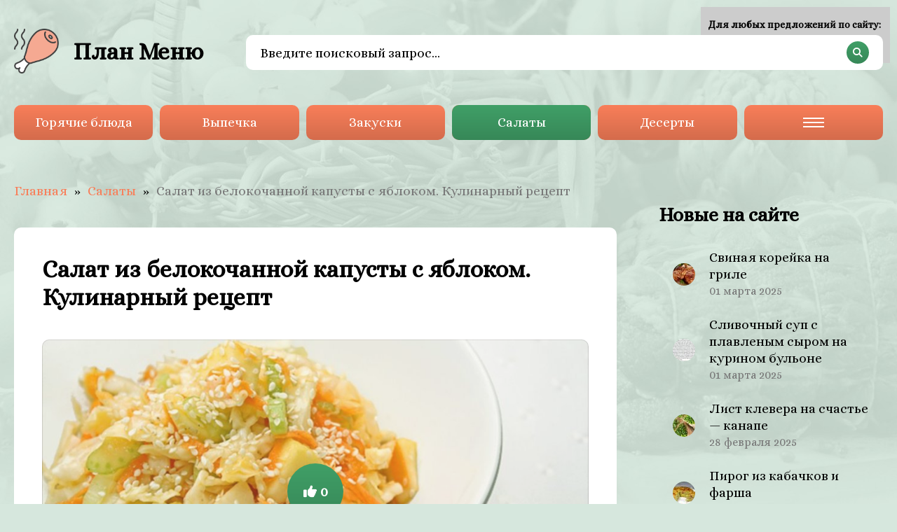

--- FILE ---
content_type: text/html;charset=UTF-8
request_url: https://plan-menu.ru/salat-iz-belokochannoj-kapusty-s-yablokom-kulinarnyj-reczept.html
body_size: 9138
content:
<!DOCTYPE html>
<html lang="ru">
<head>
<meta charset="UTF-8">
<meta name="viewport" content="width=device-width, initial-scale=1.0">
<title>Рецепт приготовления салата из белокочанной капусты с яблоком — вкусное и полезное блюдо</title>
<meta name="description" content="Насладитесь вкусным и простым рецептом салата из свежей белокочанной капусты и сладкого яблока, который приготовить легко и быстро.">
<meta name="yandex-verification" content="cf7c73128ea601c7" />
<meta property="og:locale" content="ru_RU">
<meta property="og:type" content="website">
<meta property="og:title" content="Рецепт приготовления салата из белокочанной капусты с яблоком — вкусное и полезное блюдо">
<meta property="og:description" content="Насладитесь вкусным и простым рецептом салата из свежей белокочанной капусты и сладкого яблока, который приготовить легко и быстро.">
<meta property="og:url" content="https://plan-menu.ru/salat-iz-belokochannoj-kapusty-s-yablokom-kulinarnyj-reczept.html">
<meta property="og:site_name" content="План Меню">
<meta property="og:image" content="https://plan-menu.ru/media/salat-iz-belokochannoj-kapusty-s-yablokom-kulinarnyj-reczept.jpg">
<meta name="twitter:card" content="summary">
<meta name="twitter:title" content="Рецепт приготовления салата из белокочанной капусты с яблоком — вкусное и полезное блюдо">
<meta name="twitter:description" content="Насладитесь вкусным и простым рецептом салата из свежей белокочанной капусты и сладкого яблока, который приготовить легко и быстро.">
<meta name="twitter:image" content="https://plan-menu.ru/media/salat-iz-belokochannoj-kapusty-s-yablokom-kulinarnyj-reczept.jpg">
<link rel="canonical" href="https://plan-menu.ru/salat-iz-belokochannoj-kapusty-s-yablokom-kulinarnyj-reczept.html">
<link rel="icon" type="image/x-icon" href="https://plan-menu.ru/wp-content/themes/neuralboot/favicon.ico">
	<style>img:is([sizes="auto" i], [sizes^="auto," i]) { contain-intrinsic-size: 3000px 1500px }</style>
	<link rel="stylesheet" id="style-css" href="https://plan-menu.ru/wp-content/themes/neuralboot/style/style.css?ver=1.0" media="all">
</head>
<body>
<div id="pagebox">
<header id="header">
<div class="header-logo">
<span data-jsblock="logo">План Меню</span>
</div>
<div class="header-search">
<form method="get" action="/index.php" data-jsblock="search">
<label>
<input type="text" name="s" value="" placeholder="Введите поисковый запрос..." autocomplete="off">
</label>
<span title="Найти"></span>
</form>
<div data-jsblock="result"></div>
</div>
</header>
<nav id="menu">
<ul class="menu-list">
<li class="item" data-item><a href="https://plan-menu.ru/goryachie-blyuda">Горячие блюда</a></li>
<li class="item" data-item><a href="https://plan-menu.ru/vypechka">Выпечка</a></li>
<li class="item" data-item><a href="https://plan-menu.ru/zakuski">Закуски</a></li>
<li class="item current" data-item><a href="https://plan-menu.ru/salaty">Салаты</a></li>
<li class="item" data-item><a href="https://plan-menu.ru/deserty">Десерты</a></li>
<li class="item" data-item><a href="https://plan-menu.ru/supy">Супы</a></li>
<li class="item" data-item><a href="https://plan-menu.ru/napitki">Напитки</a></li>
<li class="item" data-item><a href="https://plan-menu.ru/sousy">Соусы</a></li>
<li data-button="menu"><b><span>Меню</span></b></li>
</ul>
</nav>
<div id="wrapper">
<main id="content">
<nav class="content-сrumbs"><span><a href="https://plan-menu.ru">Главная</a></span><span><a href="https://plan-menu.ru/salaty">Салаты</a></span><small>Салат из белокочанной капусты с яблоком. Кулинарный рецепт</small></nav>
<article class="content-article" itemscope itemtype="http://schema.org/Article">
<h1 itemprop="headline">Салат из белокочанной капусты с яблоком. Кулинарный рецепт</h1>
<div class="content-article-head">
<figure>
<img src="https://plan-menu.ru/media/salat-iz-belokochannoj-kapusty-s-yablokom-kulinarnyj-reczept.jpg" alt="Салат из белокочанной капусты с яблоком" itemprop="image">
<small>13 &bull; 12 февраля 2024</small>
<span data-likes="1365" title="Мне нравится!">0</span>
</figure>
<ul>
<li><span data-scroll>Вкус и полезные свойства салата из белокочанной капусты и яблок</span></li>
<li><span data-scroll>Ингредиенты и шаги приготовления салата из белокочанной капусты с яблоком</span></li>
<li><span data-scroll>Советы по сервировке и вариациям блюда с капустой и яблоками</span></li>
</ul>
</div>
<div class="content-article-body" itemprop="articleBody">
<p><strong>Сочная, хрустящая, сочная и в то же время легкая</strong> — так можно охарактеризовать этот освежающий рецепт, который стоит добавить в свою кулинарную коллекцию. Комбинация белокочанной капусты и яблока создает привлекательный и здоровый вариант салата.</p>
<p>Основные ингредиенты этого блюда - свежие овощи и фрукты, которые сочетаются вкусно и создают приятную гармонию в каждом кусочке. Уже на первый взгляд можно понять, что данный салат обещает запах и вкус спелых яблок и белокочанной капусты. Ароматные продукты добавляют изысканности и придает единственный и неповторимый вкус каждому блюду.</p>
<p><em>Завершите свой день этим ярким, вкусным и полезным салатом из свежей белокочанной капусты и сочного яблока.</em> Комбинируя составные части в одном блюде, можно получить замечательную возможность насладиться гармонией вкусов, а также получить огромное количество полезных веществ.</p>
<h2>Вкус и полезные свойства салата из белокочанной капусты и яблок</h2>
<p>В данном разделе мы рассмотрим вкусовые качества и полезные свойства блюда, состоящего из белокочанной капусты и яблок. Этот салат с ярким сочетанием красок и текстур станет отличным дополнением к вашему столу. Используя рецепт, который был представлен ранее, можно создать блюдо, которое будет сочетать в себе свежесть, хрустящую структуру и приятное сочетание вкусов.</p>
<p>Наиболее ярким качеством этого салата является его освежающий вкус. Легкая кислинка, которую приносит яблоко, отлично сочетается с нежностью и сладостью капусты. Благодаря этому, каждый кусочек салата становится настоящим удовольствием для вашего вкусового рецептора.</p>
<p>Салат из белокочанной капусты с яблоком также обладает множеством полезных свойств. Капуста содержит большое количество витаминов и микроэлементов, особенно витамина С, калия и фолата. Эти вещества имеют положительный эффект на работу сердечно-сосудистой системы, укрепляют иммунитет и улучшают обменные процессы в организме.</p>
<p>Яблоки, в свою очередь, богаты пищевыми волокнами и антиоксидантами. Это помогает регулировать пищеварение, снижает уровень холестерина в крови и помогает бороться с окислительными процессами в организме. Кроме того, яблоки обладают противовоспалительными свойствами и помогают укреплять костную ткань.</p>
<p>Итак, салат из белокочанной капусты с яблоком - это блюдо, которое не только доставит удовольствие вашему вкусу, но и оказывает положительное влияние на ваш организм. Добавьте его в свой рацион и получите удовольствие от вкуса и пользы этого блюда.</p>
<h2>Ингредиенты и шаги приготовления салата из белокочанной капусты с яблоком</h2>
<p><strong>Разнообразные компоненты и легкие шаги приготовления.</strong></p>
<p>Для приготовления этого вкусного и полезного салата вам понадобятся собственно капуста белокочанная и яблоки, которые являются основными ингредиентами этого блюда. Капусту рекомендуется нарезать тонкими соломками, чтобы она обеспечивала сочность и освежающий вкус, а яблоки лучше использовать кислых сортов, чтобы добавить немного кислинки и свежести.</p>
<p><strong>Приготовление шаг за шагом.</strong></p>
<p>1. Помойте капусту и яблоки, хорошо просушите. Снимите верхние слои капусты, если они повреждены. Отрежьте твердый стебель и измельчите капусту тонкими полосками или на терке.</p>
<p>2. Яблоки освободите от кожуры и сердцевинки, нарежьте их кубиками или ломтиками, в зависимости от предпочтений.</p>
<p>3. В большой миске соедините нарезанную капусту и яблоки. Перемешайте их так, чтобы ингредиенты равномерно распределились и смешались воедино.</p>
<p>4. Чтобы дать салату особый вкус и нежную текстуру, добавьте немного майонеза или йогурта. Но будьте осторожны с количеством, чтобы салат не стал слишком жирным или тяжелым.</p>
<p>5. Возможны дополнительные ингредиенты, которые могут подарить салату новые оттенки вкуса и текстуры. Такие продукты, как грецкие орехи или кукуруза, могут добавить нежный хруст. А зелень, например, петрушка или кинза, придаст свежего аромата и зеленого цвета.</p>
<p>6. Перемешайте все ингредиенты в миске, чтобы они хорошо смешались и пропитались соусом. Дайте салату постоять несколько минут, чтобы ароматы полностью проявились.</p>
<p>7. Подавайте салат из белокочанной капусты с яблоком на стол, украсив его зеленью или орехами. Разнообразьте рецепт салата, экспериментируя с добавлением других овощей или фруктов, в зависимости от вашего вкуса и предпочтений.</p>
<p>Салат из белокочанной капусты с яблоком станет идеальным выбором для здорового легкого обеда или ужина. Получите удовольствие от сочетания свежести яблок и хрустящей текстуры капусты, а также от полезных свойств этих ингредиентов!</p>
<h2>Советы по сервировке и вариациям блюда с капустой и яблоками</h2>
<p>Этот раздел предлагает практические советы по сервировке салата с капустой и яблоками, а также предлагает несколько вариаций рецепта, чтобы удовлетворить разные вкусы и предпочтения.</p>
<h3>Советы по сервировке:</h3>
<ul>
<li>Салат с капустой и яблоками можно подавать в качестве отдельного блюда или как гарнир к основному блюду.</li>
<li>Для улучшения визуального впечатления и добавления текстуры, можно украсить салат свежими зеленью, гранатовыми зернами или грецкими орехами.</li>
<li>Перед подачей рекомендуется охладить салат в холодильнике для поддержания свежести вкуса.</li>
</ul>
<h3>Вариации рецепта:</h3>
<p>Для разнообразия блюда с капустой и яблоками можно использовать следующие вариации:</p>
<ol>
<li>Добавление копченого лосося или утиной грудки для создания более сытного и белкового салата.</li>
<li>Использование майонеза или йогурта вместо оливкового масла для приготовления дрессинга, чтобы добавить кремовости и изменить вкус.</li>
<li>Для добавления пикантности, можно включить небольшое количество измельченного красного лука или сельдерея.</li>
<li>Использование других видов капусты, таких как цветная или китайская капуста, для создания интересных текстур и оттенков.</li>
</ol>
<p>Следуя этим советам и вариациям рецепта, каждый сможет приготовить уникальный и вкусный салат с капустой и яблоками, который будет отличаться от других по своему внешнему виду и вкусовым качествам. Это блюдо будет подходить для любого повода и удовлетворит даже самых изысканных гурманов.</p></div>
</article>
<div class="content-comments" data-section="comments">
<h2>Комментарии к статье</h2>
<div class="content-comments-block" data-jsblock="comments">
</div>
<form method="post" action="https://plan-menu.ru/wp-comments-post.php" class="content-comments-form">
<textarea name="thoughts" placeholder="Напишите комментарий к статье..."></textarea>
<div>
<input type="text" name="person" value="" placeholder="Ваше имя...">
<span><input type="submit" value="Отправить" disabled="disabled"></span>
</div>
<input type="hidden" name="name" value="">
<input type="hidden" name="comment_post_ID" value="1365">
<input type="hidden" name="comment_parent" value="0">
</form>
</div>
<div class="content-grid">
<div class="content-grid-title">
<h2>Салаты</h2>
</div>
<div class="content-grid-block">
<div data-jsblock="announce">
<img src="https://plan-menu.ru/wp-content/cache/thumb/3e/3b5a6cb576ace3e_64x64.jpg" alt="Салат Лагуна">
<span><a href="https://plan-menu.ru/salat-laguna-kulinarnyj-reczept.html">Салат Лагуна</a></span>
<ul>
<li class="date">05.03.24</li>
<li class="views">20</li>
<li class="likes">0</li>
</ul>
</div>
<div data-jsblock="announce">
<img src="https://plan-menu.ru/wp-content/cache/thumb/fa/fa15d2e35fd5bfa_64x64.jpg" alt="Салат с курицей и смесью овощей">
<span><a href="https://plan-menu.ru/salat-s-kuriczej-i-smesyu-ovoshhej-kulinarnyj-reczept.html">Салат с курицей и смесью овощей</a></span>
<ul>
<li class="date">20.02.25</li>
<li class="views">5</li>
<li class="likes">0</li>
</ul>
</div>
<div data-jsblock="announce">
<img src="https://plan-menu.ru/wp-content/cache/thumb/12/da999c00ab77412_64x64.jpg" alt="Салат с копченой грудкой и сыром">
<span><a href="https://plan-menu.ru/salat-s-kopchenoj-grudkoj-i-syrom-kulinarnyj-reczept.html">Салат с копченой грудкой и сыром</a></span>
<ul>
<li class="date">24.04.23</li>
<li class="views">13</li>
<li class="likes">0</li>
</ul>
</div>
<div data-jsblock="announce">
<img src="https://plan-menu.ru/wp-content/cache/thumb/13/85cd45722de4113_64x64.jpg" alt="Салат-десерт &#171;И сельдерейчик на десерт&#187;">
<span><a href="https://plan-menu.ru/salat-desert-i-selderejchik-na-desert-kulinarnyj-reczept.html">Салат-десерт &#171;И сельдерейчик на десерт&#187;</a></span>
<ul>
<li class="date">17.08.23</li>
<li class="views">10</li>
<li class="likes">0</li>
</ul>
</div>
<div data-jsblock="announce">
<img src="https://plan-menu.ru/wp-content/cache/thumb/c7/65de6dedda0f6c7_64x64.jpg" alt="Праздничный салат с курицей &#171;Елочки в снегу&#187;">
<span><a href="https://plan-menu.ru/prazdnichnyj-salat-s-kuriczej-elochki-v-snegu-kulinarnyj-reczept.html">Праздничный салат с курицей &#171;Елочки в снегу&#187;</a></span>
<ul>
<li class="date">24.06.23</li>
<li class="views">15</li>
<li class="likes">0</li>
</ul>
</div>
<div data-jsblock="announce">
<img src="https://plan-menu.ru/wp-content/cache/thumb/35/a65679e2108e035_64x64.jpg" alt="Салат из редиса с огурцами">
<span><a href="https://plan-menu.ru/salat-iz-redisa-s-ogurczami-kulinarnyj-reczept.html">Салат из редиса с огурцами</a></span>
<ul>
<li class="date">08.10.24</li>
<li class="views">5</li>
<li class="likes">0</li>
</ul>
</div>
<div data-jsblock="announce">
<img src="https://plan-menu.ru/wp-content/cache/thumb/ef/bffa234b358ceef_64x64.jpg" alt="Новогодняя закуска «Рождественский венок»">
<span><a href="https://plan-menu.ru/novogodnyaya-zakuska-rozhdestvenskij-venok-kulinarnyj-reczept.html">Новогодняя закуска «Рождественский венок»</a></span>
<ul>
<li class="date">27.02.24</li>
<li class="views">10</li>
<li class="likes">0</li>
</ul>
</div>
<div data-jsblock="announce">
<img src="https://plan-menu.ru/wp-content/cache/thumb/3f/2ce117409b21c3f_64x64.jpg" alt="Салат из свежих овощей &#171;Ежедневный&#187;">
<span><a href="https://plan-menu.ru/salat-iz-svezhih-ovoshhej-ezhednevnyj-kulinarnyj-reczept.html">Салат из свежих овощей &#171;Ежедневный&#187;</a></span>
<ul>
<li class="date">08.12.24</li>
<li class="views">7</li>
<li class="likes">0</li>
</ul>
</div>
<div data-jsblock="announce">
<img src="https://plan-menu.ru/wp-content/cache/thumb/3d/efff2a7200fb03d_64x64.jpg" alt="Салат из лука-порея, фиников и фисташек">
<span><a href="https://plan-menu.ru/salat-iz-luka-poreya-finikov-i-fistashek-kulinarnyj-reczept.html">Салат из лука-порея, фиников и фисташек</a></span>
<ul>
<li class="date">01.05.24</li>
<li class="views">36</li>
<li class="likes">0</li>
</ul>
</div>
<div data-jsblock="announce">
<img src="https://plan-menu.ru/wp-content/cache/thumb/82/66c13eb0c829082_64x64.jpg" alt="Салат с рукколой и семгой">
<span><a href="https://plan-menu.ru/salat-s-rukkoloj-i-semgoj-kulinarnyj-reczept.html">Салат с рукколой и семгой</a></span>
<ul>
<li class="date">08.06.24</li>
<li class="views">89</li>
<li class="likes">0</li>
</ul>
</div>
</div>
</div>
</main>
<aside id="sidebar">
<div class="sidebar-list"><div style="padding:5px;"></div>
<div>Новые на сайте</div>
<ul>
<li>
<a href="https://plan-menu.ru/svinaya-korejka-na-grile-kulinarnyj-reczept.html">
<img src="https://plan-menu.ru/wp-content/cache/thumb/42/11eb86020bd3742_32x32.jpg" alt="Свиная корейка на гриле">
<span>Свиная корейка на гриле</span>
<small>01 марта 2025</small>
</a>
</li>
<li>
<a href="https://plan-menu.ru/slivochnyj-sup-s-plavlenym-syrom-na-kurinom-bulone-kulinarnyj-reczept.html">
<img src="https://plan-menu.ru/wp-content/cache/thumb/de/1afb08288a1d3de_32x32.jpg" alt="Сливочный суп с плавленым сыром на курином бульоне">
<span>Сливочный суп с плавленым сыром на курином бульоне</span>
<small>01 марта 2025</small>
</a>
</li>
<li>
<a href="https://plan-menu.ru/list-klevera-na-schaste-kanape-kulinarnyj-reczept.html">
<img src="https://plan-menu.ru/wp-content/cache/thumb/4a/e85acc419a81d4a_32x32.jpg" alt="Лист клевера на счастье — канапе">
<span>Лист клевера на счастье — канапе</span>
<small>28 февраля 2025</small>
</a>
</li>
<li>
<a href="https://plan-menu.ru/pirog-iz-kabachkov-i-farsha-kulinarnyj-reczept.html">
<img src="https://plan-menu.ru/wp-content/cache/thumb/12/393b5c48d79b212_32x32.jpg" alt="Пирог из кабачков и фарша">
<span>Пирог из кабачков и фарша</span>
<small>28 февраля 2025</small>
</a>
</li>
<li>
<a href="https://plan-menu.ru/makaronnye-izdeliya-s-tvorogom-kulinarnyj-reczept.html">
<img src="https://plan-menu.ru/wp-content/cache/thumb/26/cfba4996d181e26_32x32.jpg" alt="Макаронные изделия с творогом">
<span>Макаронные изделия с творогом</span>
<small>28 февраля 2025</small>
</a>
</li>
<li>
<a href="https://plan-menu.ru/domashnij-hleb-v-duhovke-kulinarnyj-reczept.html">
<img src="https://plan-menu.ru/wp-content/cache/thumb/aa/7fb2ff15b0769aa_32x32.jpg" alt="Домашний хлеб в духовке">
<span>Домашний хлеб в духовке</span>
<small>28 февраля 2025</small>
</a>
</li>
</ul>
</div>

<div>Самые популярные</div>
<ul>
<li>
<a href="https://plan-menu.ru/tvorozhnik-s-makom-kulinarnyj-reczept.html">
<img src="https://plan-menu.ru/wp-content/cache/thumb/49/ec2d17ee6d3ff49_32x32.jpg" alt="Творожник с маком">
<span>Творожник с маком</span>
<small>1 974 просмотра</small>
</a>
</li>
<li>
<a href="https://plan-menu.ru/kartofel-dofin-kulinarnyj-reczept.html">
<img src="https://plan-menu.ru/wp-content/cache/thumb/2f/b625df924318a2f_32x32.jpg" alt="Картофель &#171;Дофин&#187;">
<span>Картофель &#171;Дофин&#187;</span>
<small>1 281 просмотр</small>
</a>
</li>
<li>
<a href="https://plan-menu.ru/bulochki-s-vishnej-kulinarnyj-reczept.html">
<img src="https://plan-menu.ru/wp-content/cache/thumb/4f/ad25e4ac72f484f_32x32.jpg" alt="Булочки с вишней">
<span>Булочки с вишней</span>
<small>1 249 просмотров</small>
</a>
</li>
<li>
<a href="https://plan-menu.ru/salat-kupecheskij-variant-ii-kulinarnyj-reczept.html">
<img src="https://plan-menu.ru/wp-content/cache/thumb/dc/5232dbc0376c0dc_32x32.jpg" alt="Салат &#171;Купеческий&#187; вариант II">
<span>Салат &#171;Купеческий&#187; вариант II</span>
<small>1 238 просмотров</small>
</a>
</li>
<li>
<a href="https://plan-menu.ru/biftekya-grecheskie-kotlety-kulinarnyj-reczept.html">
<img src="https://plan-menu.ru/wp-content/cache/thumb/ac/21309acb4750aac_32x32.jpg" alt="Бифтекя (греческие котлеты)">
<span>Бифтекя (греческие котлеты)</span>
<small>1 153 просмотра</small>
</a>
</li>
<li>
<a href="https://plan-menu.ru/tom-yam-za-1-minutu-kulinarnyj-reczept.html">
<img src="https://plan-menu.ru/wp-content/cache/thumb/9d/6b3e7a199e31d9d_32x32.jpg" alt="ТОМ ЯМ за 1 минуту">
<span>ТОМ ЯМ за 1 минуту</span>
<small>846 просмотров</small>
</a>
</li>
</ul>
</div>

<div>Самые интересные</div>
<ul>
<li>
<a href="https://plan-menu.ru/puding-s-revenem-kulinarnyj-reczept.html">
<img src="https://plan-menu.ru/wp-content/cache/thumb/8a/9817da2cdb9528a_32x32.jpg" alt="Пудинг с ревенем">
<span>Пудинг с ревенем</span>
<small>5 лайков</small>
</a>
</li>
<li>
<a href="https://plan-menu.ru/vafelnye-trubochki-kulinarnyj-reczept.html">
<img src="https://plan-menu.ru/wp-content/cache/thumb/3c/32bb129745cf83c_32x32.jpg" alt="Вафельные трубочки">
<span>Вафельные трубочки</span>
<small>5 лайков</small>
</a>
</li>
<li>
<a href="https://plan-menu.ru/sharlotka-s-yablokami-i-koriczej-kulinarnyj-reczept.html">
<img src="https://plan-menu.ru/wp-content/cache/thumb/21/274c947aa383721_32x32.jpg" alt="Шарлотка с яблоками и корицей">
<span>Шарлотка с яблоками и корицей</span>
<small>4 лайка</small>
</a>
</li>
<li>
<a href="https://plan-menu.ru/korzhiki-s-limonnoj-czedroj-kulinarnyj-reczept.html">
<img src="https://plan-menu.ru/wp-content/cache/thumb/fd/f29a6a4988de2fd_32x32.jpg" alt="Коржики с лимонной цедрой">
<span>Коржики с лимонной цедрой</span>
<small>2 лайка</small>
</a>
</li>
<li>
<a href="https://plan-menu.ru/ryba-s-kabachkami-v-duhovke-kulinarnyj-reczept.html">
<img src="https://plan-menu.ru/wp-content/cache/thumb/fd/839cba6b6394dfd_32x32.jpg" alt="Рыба с кабачками в духовке">
<span>Рыба с кабачками в духовке</span>
<small>1 лайк</small>
</a>
</li>
<li>
<a href="https://plan-menu.ru/borshh-so-svekloj-i-kapustoj-kulinarnyj-reczept.html">
<img src="https://plan-menu.ru/wp-content/cache/thumb/2a/410d9ec27bb7b2a_32x32.jpg" alt="Борщ со свеклой и капустой">
<span>Борщ со свеклой и капустой</span>
<small>1 лайк</small>
</a>
</li>
</ul>
</div>
</aside>
</div>
<footer id="footer">
<div class="footer-share ya-share2" data-services="telegram,viber,whatsapp,collections,vkontakte,facebook,odnoklassniki,twitter,moimir,pinterest,reddit,linkedin"></div>
<div class="footer-сopy">
<span data-scroll="top" title="Прокрутить наверх">Наверх</span>
<div>&copy; 2023-2025, Plan-menu.ru — вкусные кулинарные рецепты.</div>
</div>
</footer>
</div>
<script type="text/javascript" src="https://plan-menu.ru/wp-content/themes/neuralboot/script/jquery.min.js?ver=3.4.1" id="jquery-js"></script>
<script type="text/javascript" src="https://plan-menu.ru/wp-content/themes/neuralboot/script/plugin.min.js?ver=1.0" id="plugin-js"></script>
<script type="text/javascript" src="https://plan-menu.ru/wp-content/themes/neuralboot/script/script.js?ver=1.0" id="script-js"></script>
<!-- Yandex.Metrika counter -->
<script type="text/javascript" >
   (function(m,e,t,r,i,k,a){m[i]=m[i]||function(){(m[i].a=m[i].a||[]).push(arguments)};
   m[i].l=1*new Date();
   for (var j = 0; j < document.scripts.length; j++) {if (document.scripts[j].src === r) { return; }}
   k=e.createElement(t),a=e.getElementsByTagName(t)[0],k.async=1,k.src=r,a.parentNode.insertBefore(k,a)})
   (window, document, "script", "https://mc.yandex.ru/metrika/tag.js", "ym");

   ym(98672411, "init", {
        clickmap:true,
        trackLinks:true,
        accurateTrackBounce:true
   });
</script>
<noscript><div><img src="https://mc.yandex.ru/watch/98672411" style="position:absolute; left:-9999px;" alt="" /></div></noscript>
<!-- /Yandex.Metrika counter -->
<div style="position:fixed; top:10px; right:10px; width: 250px; font-size: 14px;background-color: #ccc;padding:10px; font-weight: bold;">Для любых предложений по сайту: plan-menu@cp9.ru</div></body>
</html>
<!-- Dynamic page generated in 0.482 seconds. -->
<!-- Cached page generated by WP-Super-Cache on 2025-03-05 00:26:27 -->

<!-- Compression = gzip -->
<!-- super cache -->

